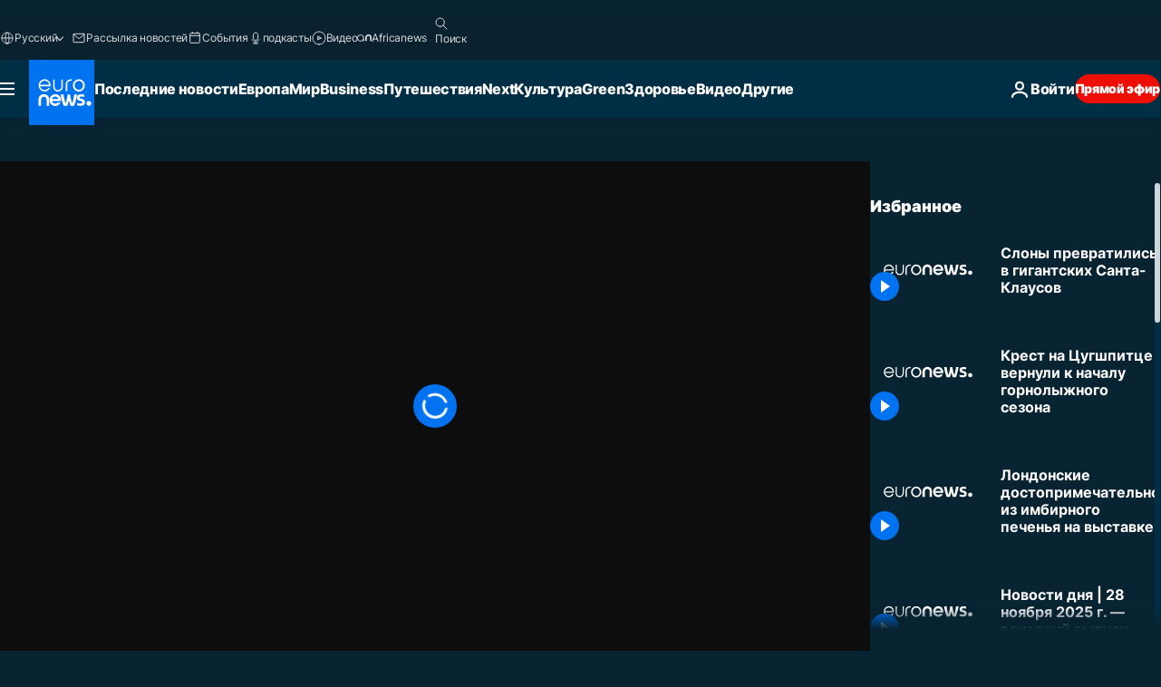

--- FILE ---
content_type: application/xml
request_url: https://dmxleo.dailymotion.com/cdn/manifest/video/x6zgchv.m3u8?af=2%2C7%2C8%2C9&vv=1%2C2%2C3%2C4%2C5%2C6%2C7%2C8%2C11%2C12%2C13%2C14&mm=video%2Fmp4%2Cvideo%2Fwebm%2Caudio%2Fmp4%2Caudio%2Fmpeg%2Caudio%2Faac%2Caudio%2Fmpeg3%2Caudio%2Fmp3%2Caudio%2Fvnd.wave%2Caudio%2Fwav%2Caudio%2Fwave%2Caudio%2Fogg%2Caudio%2Fvorbis%2Cimage%2Fjpeg%2Cimage%2Fpng%2Cimage%2Fwebp%2Cimage%2Fsvg%2Bxml&cse=1jb6u5v8n07e8625dc4&rts=260131&rhv=1&cen=prod&cpi=xe2cka&cpt=player&rla=en&cpr=x9oog&eb=https%3A%2F%2Fru.euronews.com%2Fvideo%2F2018%2F12%2F24%2Fnc-elephants-and-children-gifts&pbm=2&ps=960x540&td=ru.euronews.com&reader_gdpr_flag=0&reader_gdpr_consent=&gdpr_binary_consent=opt-out&gdpr_comes_from_infopack=0&reader_us_privacy=1---&vl=-1&ciid=1jb6u5v8n07e8625dc4_VMAP_0_0&cidx=0&sidx=0&vidIdx=0&omp=Dailymotion%2F1.0&omn=0&imal=1&uid_dm=7c108bfb-8ed5-b471-a878-811602f49290&ccPremium=false&ccCustomParams=6458%252Fru_euronews_new%252Fnocomment%2Flng%253Dru%2526page%253Darticle%2526video%253Dtrue%2526isBreakingNews%253Dfalse%2526vertical%253Dnews%2526nws_id%253D629076%2526nwsctr_id%253D3534222%2526article_type%253Dnormal%2526program%253Dnocomment%2526source%253Deuronews%2526themes%253Dnews%2526tags%253Dthailand%25252Cchristmas%25252Csanta-claus%2526IDS%253D1%2526qt_loaded%253Dabs%25252Cbsc%25252Cids%2526ABS%253D%2526BSC%253D84111001%25252C74041059%25252C84211001%25252C87012137%25252C84212001%25252C80000200%25252C74241393%25252C84121001%25252C84112001%25252C80022016%2526player_type%253Ddailymotion&3pcb=0&rap=1&apo=monetization&pos=1
body_size: 3659
content:
<?xml version="1.0" encoding="UTF-8"?><vmap:VMAP xmlns:vmap="http://www.iab.net/videosuite/vmap" version="1.0"><vmap:AdBreak breakType="linear" breakId="preroll1" timeOffset="start"><vmap:AdSource id="preroll1"><vmap:VASTAdData><VAST version="3.0"><Ad><InLine><AdSystem>Leo</AdSystem><AdTitle>noad</AdTitle><Extensions><Extension type="dailymotion" source="dailymotion">{"noAd":{"reasonId":1106,"reason":"viewing context|bot-detected"},"inventoryId":"4671497f-8199-4ea8-a061-2c7a00c40c44"}</Extension></Extensions></InLine></Ad></VAST></vmap:VASTAdData></vmap:AdSource><vmap:Extensions><vmap:Extension type="dailymotion" source="dailymotion"><![CDATA[{"timeout":15000}]]></vmap:Extension></vmap:Extensions></vmap:AdBreak><vmap:AdBreak breakType="linear,nonlinear" breakId="midroll1-1" timeOffset="00:05:00" repeatAfter="00:05:00"><vmap:AdSource id="midroll1-1"><vmap:AdTagURI templateType="vast3">https://dmxleo.dailymotion.com/cdn/manifest/video/x6zgchv.m3u8?auth=[base64]&amp;vo=[MEDIAPLAYHEAD]&amp;vv=1%2C2%2C3%2C4%2C5%2C6%2C7%2C8%2C11%2C12%2C13%2C14&amp;plt=1&amp;dmngv=1.0&amp;dmng=Dailymotion&amp;cpi=xe2cka&amp;apo=monetization&amp;pbm=2&amp;mm=video%2Fmp4%2Cvideo%2Fwebm%2Caudio%2Fmp4%2Caudio%2Fmpeg%2Caudio%2Faac%2Caudio%2Fmpeg3%2Caudio%2Fmp3%2Caudio%2Fvnd.wave%2Caudio%2Fwav%2Caudio%2Fwave%2Caudio%2Fogg%2Caudio%2Fvorbis%2Cimage%2Fjpeg%2Cimage%2Fpng%2Cimage%2Fwebp%2Cimage%2Fsvg%2Bxml&amp;rts=260131&amp;cbrs=1&amp;reader.player=dailymotion&amp;cen=prod&amp;3pcb=0&amp;rla=en&amp;rhv=1&amp;reader_us_privacy=1---&amp;eb=https%3A%2F%2Fru.euronews.com%2Fvideo%2F2018%2F12%2F24%2Fnc-elephants-and-children-gifts&amp;cpt=player&amp;cpr=x9oog&amp;battr=9%2C10%2C11%2C12%2C13%2C14%2C17&amp;sec=1&amp;lnrt=1&amp;dlvr=1%2C2&amp;cse=1jb6u5v8n07e8625dc4&amp;r=v</vmap:AdTagURI></vmap:AdSource><vmap:Extensions><vmap:Extension type="dailymotion" source="dailymotion"><![CDATA[{"timeout":15000}]]></vmap:Extension></vmap:Extensions></vmap:AdBreak><vmap:Extensions><vmap:Extension type="dailymotion" source="dmx"><![CDATA[{"asid":119}]]></vmap:Extension></vmap:Extensions></vmap:VMAP>